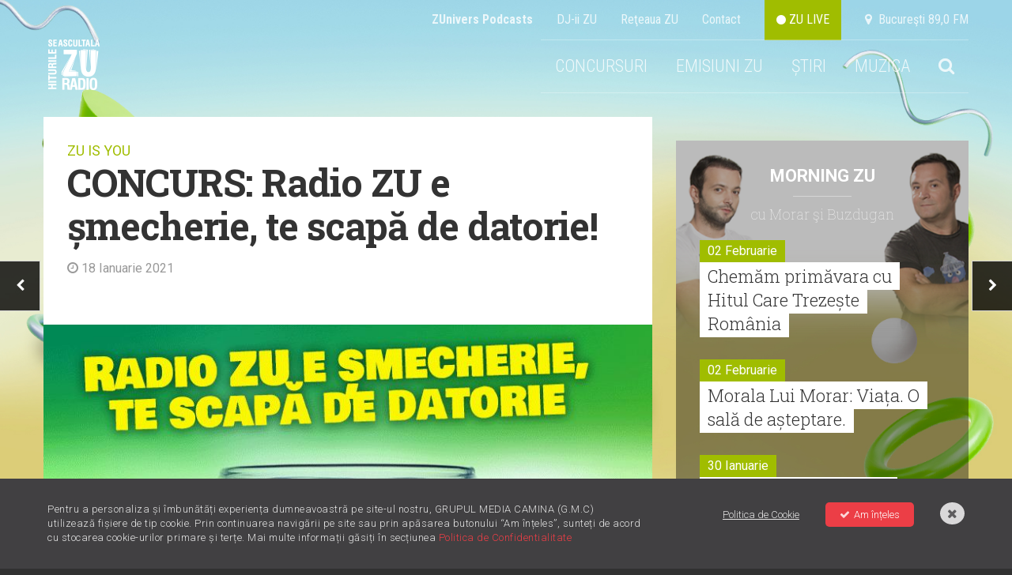

--- FILE ---
content_type: text/html; charset=UTF-8
request_url: https://radiozu.ro/stiri/zu-is-you/concurs-radio-zu-e-smecherie-te-scapa-de-datorie-4932
body_size: 13186
content:
<!doctype html>
<!--[if lt IE 7]>      <html class="no-js lt-ie9 lt-ie8 lt-ie7" lang=""> <![endif]-->
<!--[if IE 7]>         <html class="no-js lt-ie9 lt-ie8" lang=""> <![endif]-->
<!--[if IE 8]>         <html class="no-js lt-ie9" lang=""> <![endif]-->
<!--[if gt IE 8]><!--> <html class="no-js" lang=""> <!--<![endif]-->
<head>
    <meta charset="utf-8">
    <meta http-equiv="X-UA-Compatible" content="IE=edge,chrome=1">

    <title>CONCURS: Radio ZU e șmecherie, te scapă de datorie! | Radio ZU</title>
    <meta name="description" content="Concursul tău preferat s-a întors.">

    <meta name="viewport" content="width=device-width, initial-scale=1">

    <meta name="apple-itunes-app" content="app-id=1054312708">
    <meta name="google-play-app" content="app-id=com.radiozu.aacplay">
    
    <meta property="og:site_name" content="Radio ZU">
    <meta name="facebook-domain-verification" content="77d1i01hyv27w1orll9nonk63zgug3" />
    <meta property="fb:app_id" content="219167211544315" /> 
    <meta property="og:title" content="CONCURS: Radio ZU e șmecherie, te scapă de datorie! | Radio ZU" />
     <meta property="og:description" content="Concursul tău preferat s-a întors." />         <meta property="og:image" content="https://cms.digitalag.ro/cms_websites/cms_radiozu/library/img/2021/01/800x418-GF-ZU-articol.png" />

    <link href='https://fonts.googleapis.com/css?family=Roboto:400,300,500,300italic,400italic,500italic,700,700italic,900,900italic|Roboto+Condensed:400,700,300italic,400italic,700italic,300&subset=latin,latin-ext' rel='stylesheet' type='text/css'>
<link href='https://fonts.googleapis.com/css?family=Roboto+Slab:100,400,300,700&subset=latin,latin-ext' rel='stylesheet' type='text/css'>
<link rel="stylesheet" href="https://cdnjs.cloudflare.com/ajax/libs/font-awesome/6.0.0-beta2/css/all.min.css" integrity="sha512-YWzhKL2whUzgiheMoBFwW8CKV4qpHQAEuvilg9FAn5VJUDwKZZxkJNuGM4XkWuk94WCrrwslk8yWNGmY1EduTA==" crossorigin="anonymous" referrerpolicy="no-referrer" />
<link rel="stylesheet" href="https://maxcdn.bootstrapcdn.com/font-awesome/4.4.0/css/font-awesome.min.css">
<link rel="stylesheet" href="/css/normalize.min.css">
<link rel="stylesheet" href="/css/main-style.css?v=1770109825">
<link rel="stylesheet" href="/css/gdpr.css">
<link rel="stylesheet" href="/css/owl-carousel.css">
<link rel="stylesheet" href="/css/nprogress.css">
<link rel="stylesheet" href="/css/jquery-ui.min.css">
<link rel="stylesheet" media="all" href="/assets/jquery-jvectormap.css"/>
<link href="https://fonts.googleapis.com/css?family=Muli:400,700,800" rel="stylesheet">
<link rel="stylesheet" href="https://cdnjs.cloudflare.com/ajax/libs/videojs-contrib-ads/6.6.2/videojs-contrib-ads.css">
<link rel="stylesheet" href="https://cdnjs.cloudflare.com/ajax/libs/videojs-ima/1.5.2/videojs.ima.min.css">
<!-- smartbanner -->
<link rel="stylesheet" href="/smartbanner/jquery.smartbanner.css">

<style>
    body {
        background-image: url("https://radiozu.ro/img/backgrounds/1600x1066_fundal_20240905.jpg");
        background-position: center top;
        background-attachment: fixed;
        background-repeat: no-repeat;
    }
</style>
    <link rel="icon" type="image/png" sizes="32x32" href="/favicon-32x32.png">
    <link rel="icon" type="image/png" sizes="96x96" href="/favicon-96x96.png">
    <link rel="icon" type="image/png" sizes="16x16" href="/favicon-16x16.png">

        <script src="/js/vendor/modernizr-2.8.3-respond-1.4.2.min.js"></script>    
<script src="//ajax.googleapis.com/ajax/libs/jquery/1.12.1/jquery.min.js"></script>
<script>window.jQuery || document.write('<script src="/js/vendor/jquery-1.12.1.min.js"><\/script>')</script>

<script  type="text/javascript"  src="//thinkdigitalro.adocean.pl/files/js/ado.js"></script>
<script  type="text/javascript">
/* (c)AdOcean 2003-2014 */
    if(typeof ado!=="object"){ado={};ado.config=ado.preview=ado.placement=ado.master=ado.slave=function(){};} 
    ado.config({mode: "new", xml: false, characterEncoding: true});
    ado.preview({enabled: true, emiter: "thinkdigitalro.adocean.pl", id: "oXTn7j_ad6iUkvFGD4nXY6nZ8P9b3WcB2q20ggVKEw7.e7"});
</script> 
<!-- CPM TEST -->
<!-- Cxense SATI script begin --> 
<script  type="text/javascript" >
window.cX = window.cX || {}; cX.callQueue = cX.callQueue || [];
cX.callQueue.push(['setSiteId', '1137353861562327975']);
cX.callQueue.push(['sendPageViewEvent']);
</script>
<!-- CPM TEST -->
<script  type="text/javascript"  async src="//code3.adtlgc.com/js/sati_init.js"></script>
<script  type="text/javascript" >
(function(d,s,e,t){e=d.createElement(s);e.type='text/java'+s;e.async='async';
e.src='http'+('https:'===location.protocol?'s://s':'://')+'cdn.cxense.com/cx.js';
t=d.getElementsByTagName(s)[0];t.parentNode.insertBefore(e,t);})(document,'script');
</script>
<!-- CPM TEST -->
<!-- Cxense SATI script end -->
<script  type="text/javascript" >
function SATI_TrackView(locationURL, referrerURL) {
    if(locationURL === referrerURL) {return;} 
        window.cX = window.cX || {};
    cX.callQueue = cX.callQueue || [];
    cX.callQueue.push(['initializePage']);
    cX.callQueue.push(['setSiteId', '1137353861562327975']);
    cX.callQueue.push(['sendPageViewEvent', { 'location': locationURL, 'referrer':referrerURL}]);
    console.log('sati');
};
</script> 

<script  type="text/javascript"  async='async' src='https://www.googletagservices.com/tag/js/gpt.js'></script>
<script  type="text/javascript" >
var googletag = googletag || {};
googletag.cmd = googletag.cmd || [];
</script>   

<script  type="text/javascript" >   
googletag.cmd.push(function() {
    var mappingRectangle = googletag.sizeMapping().
        addSize([1024,0], ['fluid', [300, 600], [300, 250]]).
        addSize([0,0], ['fluid', [300, 250]]).
        build();        
    var mappingRectangle1 =  googletag.sizeMapping().
        addSize([1024, 0], [[580, 400], 'fluid', [300, 250], [640, 480]]).
        addSize([0,0], ['fluid', [300, 250]]).
        build();           
    googletag.defineSlot('/62727623/Radiozu.ro-Rectangle', ['fluid', [300, 600], [300, 250]], 'div-gpt-ad-1553174935371-0').defineSizeMapping(mappingRectangle).addService(googletag.pubads());
    googletag.defineSlot('/62727623/Radiozu.ro-Rectangle1', [[580, 400], 'fluid', [300, 250], [640, 480]], 'div-gpt-ad-1553175070041-0').defineSizeMapping(mappingRectangle1).addService(googletag.pubads());
    googletag.defineSlot('/62727623/Radiozu.ro-Rectangle2', [300, 250], 'div-gpt-ad-1553175171764-0').addService(googletag.pubads());
    googletag.pubads().enableSingleRequest();
    googletag.pubads().collapseEmptyDivs();
    googletag.enableServices();
});
</script>
<!-- CPM TEST -->
<!-- Global site tag (gtag.js) - Google Ads: 708152058 -->
<script  type="text/javascript"  async src="https://www.googletagmanager.com/gtag/js?id=AW-708152058"></script>
<script  type="text/javascript" >
window.dataLayer = window.dataLayer || [];
function gtag(){dataLayer.push(arguments);}
gtag('js', new Date());

gtag('config', 'AW-708152058');
</script>

<!-- Google tag (gtag.js) --> 
<script async src="https://www.googletagmanager.com/gtag/js?id=G-6L9RL7FQLC"></script> <script> window.dataLayer = window.dataLayer || []; function gtag(){dataLayer.push(arguments);} gtag('js', new Date()); gtag('config', 'G-6L9RL7FQLC'); </script>

<link rel="manifest" href="/manifest.json" />
<script  src="https://cdn.onesignal.com/sdks/OneSignalSDK.js" async='async'></script>
<script  src="/js/onesignal.js"></script>     
</head>
<body>
    <script>
    var ad = document.createElement('div');
        ad.id = 'AdSense';
        ad.className = 'AdSense';
        ad.style.display = 'block';
        ad.style.position = 'absolute';
        ad.style.top = '-1px';
        ad.style.height = '1px';
        document.body.appendChild(ad);
    </script>
    <div id="fb-root"></div>
    <!-- CPM TEST -->
    <script  type="text/javascript" >(function(d, s, id) {
      var js, fjs = d.getElementsByTagName(s)[0];
      if (d.getElementById(id)) return;
      js = d.createElement(s); js.id = id;
      js.src = "//connect.facebook.net/en_US/all.js#xfbml=1&appId=219167211544315";
      fjs.parentNode.insertBefore(js, fjs);
    }(document, 'script', 'facebook-jssdk'));</script>
    
    <div id="master"></div>    
    <div id="banner-top"></div>  

    <!--[if lt IE 8]>
        <p class="browserupgrade">You are using an <strong>outdated</strong> browser. Please <a href="http://browsehappy.com/">upgrade your browser</a> to improve your experience.</p>
    <![endif]-->
        <div class="site-container ">
        <!-- header -->
        <div class="header-container">                     
    <a href="" id="ecran1"></a>
    <div class="supra-head clearfix">
        <ul>
            <li><a href="https://zunivers.radiozu.ro" target="_blank"><b>ZUnivers Podcasts</b></a></li>
            <li><a href="/emisiuni">DJ-ii ZU </a></li>
            <li><a href="/reteauazu">Reţeaua ZU</a></li>
            <li><a href="/contact">Contact</a></li>                    
            <li><a class="live-icon" href="/live" id="live"> <i class="fa fa-circle"></i> ZU LIVE</a></li>  
            <li><a href="#"><i class="fa fa-map-marker"></i> &nbsp;Bucureşti 89,0 FM</a></li>
        </ul>
    </div>
    <header class="clearfix"> 
       
        <div class="logo">
            <a href="/"><img src="/img/logo-zu.png" alt=""></a>
        </div>
        
        <div class="main-menu">
            <ul class="clearfix" id="main-menu">
                <!-- <li><a href="/miscareazu"  style="background-color: #d7c219;"  class="">MIȘCAREA ZU</a></li> -->
               

                <!--<li><a href="/" id="home">HOME</a></li>-->
                                                <!--<li><a href="/forzazu" class=""><b>FORZAZU</b></a></li>-->
                <!--<li><a href="https://zunivers.radiozu.ro" target="_blank">ZUnivers Podcasts</a></li>-->
                <!-- <li><a href="https://bilete.radiozu.ro/" id="home">BILETE</a></li>  -->
                <!-- <li><a href="/orasulfaptelorbune" class="ofb-menu ">ORAȘUL FAPTELOR BUNE</a></li> -->
                <!--<li><b><a href="/radioaventura" class="">RADIOAVENTURA</a></b></li>-->
                <!--<li><a href="/forzazu" style="text-transform: math-auto;color: #ffffff;background-color: #a0bd00;"><b>FORZA ZU</b></a></li>-->
                <li><a href="/concursuri" class="">CONCURSURI</a></li>
                <!-- <li><a href="/morningzu" class="">MORNING ZU</a></li> -->
                
                <li class="menu-muzica" style="position:relative; z-index:999">
                    <a href="javascript:;">EMISIUNI ZU</a>
                    <div class="submenu">
                        <a href="/morningzu">MORNING ZU</a>
                        <a href="/popescu-si-cuza">POPESCU ȘI CUZA</a>
                    </div>
                </li>
                <li class="menu-muzica">
                    <a href="javascript:;">ȘTIRI</a>
                    <div class="submenu">
                        <a href="/stiri/zu-is-you">ZU IS YOU</a>
                        <a href="/stiri/noutati">NOUTĂȚI</a>                        
                        <a href="/stiri/stirile-zu">ȘTIRILE ZU</a>
                    </div>
                </li>
                <li class="menu-muzica">
                    <a href="javascript:;">MUZICA</a>
                    <div class="submenu">
                        <a href="/piesenoi">PIESE NOI</a>
                        <a href="/mostwanted">MOST WANTED</a>
                        <a href="/stiri/livelazu">LIVE LA ZU</a>
                        <a href="/muzicaaia">#MUZICAAIA</a>
                        <a href="/torpedoul-lui-morar">TORPEDOUL LUI MORAR</a>
                        <a href="/linkool-lui-cuza">LINKOOL LUI CUZA</a>
                        <a href="/hitul-care-trezeste-romania">HITUL CARE TREZEȘTE ROMÂNIA</a>
                    </div>
                </li> 
                
                                <li class="menu-search">
                    <a href="#"><i class="fa fa-search"></i></a>
                    <div style="display:none" class="search-form">
                        <form action="/cautare" method="GET" id="search_filter">                                
                            <input class="menu-sinput" type="search" name="q">
                            <input class="menu-sbutton" type="submit" value="Cauta">
                            <i class="fa fa-close"></i>
                        </form>
                    </div>
                </li>   
                                    
            </ul>
        </div>
        
        <div class="main-menu mobileonly">
            <ul class="clearfix" id="main-menu">
                <!-- <li><a href="/miscareazu"  style="background-color: #d7c219;"  class="">MIȘCAREA ZU</a></li> -->
                                <li class="menu-search">
                    <a href="#"><i class="fa fa-search"></i></a>
                    <div style="display:none" class="search-form">
                        <form action="/cautare" method="GET" id="search_filter">                                
                            <input class="menu-sinput" type="search" name="q">
                            <input class="menu-sbutton" type="submit" value="Cauta">
                            <i class="fa fa-close"></i>
                        </form>
                    </div>
                </li>   
                   

            
               
                <!-- <li><a href="/" class="" id="home">HOME</a></li> -->
                <!--<li><a href="/" id="home">HOME</a></li>-->
                                <!-- <li><b><a href="/radioaventura" class="">RADIOAVENTURA</a></b></li>-->
                <!--<li><a href="/forzazu" class=""><b>FORZAZU</b></a></li>-->
                                <li><a href="https://zunivers.radiozu.ro" target="_blank">ZUnivers Podcasts</a></li>
            
                <!-- <li><a href="https://bilete.radiozu.ro/" id="home">BILETE</a></li> -->

                <!-- <li><a href="/orasulfaptelorbune" class="ofb-menu ">ORAȘUL FAPTELOR BUNE</a></li> -->
                <!--<li><a href="/forzazu" style="text-transform: math-auto;color: #ffffff;background-color: #a0bd00;"><b>FORZA ZU</b></a></li>-->
                <li><a href="/concursuri" class="">CONCURSURI</a></li>
                <!-- <li><a href="/morningzu" class="">MORNING ZU</a></li> -->
                <li><a href="/morningzu" class="">MORNING ZU</a></li>
                <li><a href="/popescu-si-cuza" class="">POPESCU ȘI CUZA</a></li>

                <li><a href="/stiri/zu-is-you" class="">ZU IS YOU</a></li>
                <li><a href="/stiri/noutati" class="">NOUTĂȚI</a></li>
                <li><a href="/stiri/stirile-zu" class="">ȘTIRILE ZU</a></li>
                <li><a href="/piesenoi" class="">PIESE NOI</a></li>
                <li><a href="/mostwanted" class="">MOST WANTED</a></li>
                <li><a href="/stiri/livelazu">LIVE LA ZU</a></li>
                <li><a href="/muzicaaia">#MUZICAAIA</a></li>
                <li><a href="/torpedoul-lui-morar">TORPEDOUL LUI MORAR</a></li>
                <li><a href="/linkool-lui-cuza">LINKOOL LUI CUZA</a></li>
                <li><a href="/hitul-care-trezeste-romania">HITUL CARE TREZEȘTE ROMĂNIA</a></li>

                
				<!--<li style="display:contents;" ><a href="https://zunivers.radiozu.ro" target="_blank" class="shop-link-mobile">ZUnivers Podcasts</a></li>-->
                <!-- <li><a href="#"><i class="fa fa-search"></i></a></li>                           -->     
            </ul>
        </div>
        <a class="live-icon mobileonly" href="/live" id="live"> <i class="fa fa-circle"></i> Live</a>
        <a href="javascript:;" id="mobile-menu"><i class="fa fa-bars"></i></a>
    </header>
     <div class="banner728"></div>                         
</div>
        <div class="main-container">
            <div class="main wrapper clearfix" id="main">
                <div id="pjax-container">
                    <div class="article-section mt-high clearfix">
    <div class="col-article">
        <div class="article-head">
            <p class="zu-category"><a href="/stiri/zu-is-you">
                ZU IS YOU                </a>
            </p>
            <h1>CONCURS: Radio ZU e șmecherie, te scapă de datorie!</h1>
            <p class="article-date"><i class="fa fa-clock-o"></i> 18 Ianuarie 2021</p>
            <div class="mt-high" id="div-gpt-ad-rectangle-m"></div>
        </div>        
                    <div class="article-photo">                
                                <img src="https://img.digitalag.ro?u=https%3A%2F%2Fcms.digitalag.ro%2Fcms_websites%2Fcms_radiozu%2Flibrary%2Fimg%2F2021%2F01%2F800x600-GF-ZU.gif&w=786&h=600&c=1" alt="CONCURS: Radio ZU e șmecherie, te scapă de datorie!">
            </div>
             


        <div class="share_btns">
            <a href="https://www.facebook.com/sharer/sharer.php?u=https%3A%2F%2Fradiozu.ro%2Fstiri%2Fzu-is-you%2Fconcurs-radio-zu-e-smecherie-te-scapa-de-datorie-4932" id="fb-share" onclick="javascript:window.open(this.href, '', 'menubar=no,toolbar=no,resizable=yes,scrollbars=yes,height=300,width=600');return false;">
                <div class="social"><i class="fa fa-facebook"></i>
                </div>
            </a>
            <a href="javascript;" id="tw-share" onclick="javascript:window.open('https://twitter.com/share?text=Concursul+t%C4%83u+preferat+s-a+%C3%AEntors.&url=https://radiozu.ro/stiri/zu-is-you/concurs-radio-zu-e-smecherie-te-scapa-de-datorie-4932', 'menubar=no,toolbar=no,resizable=yes,scrollbars=yes,height=438,width=600');return false;">
                <div class="social"><i class="fab fa-twitter"></i></div>
            </a>
            <a href="whatsapp://send?text=https%3A%2F%2Fradiozu.ro%2Fstiri%2Fzu-is-you%2Fconcurs-radio-zu-e-smecherie-te-scapa-de-datorie-4932" data-action="share/whatsapp/share" >
                <div class="social"><i class="fab fa-whatsapp"></i></div>
            </a>
            
        </div>
        <div class="in-article">
            Concursul t&#259;u preferat s-a &icirc;ntors. Radio ZU e &#537;mecherie, te scap&#259; de datorie. Ai intrat &icirc;n anul nou cu datorii? Noi te putem ajuta s&#259; scapi de ele.<br /><br />Ascult&#259; radioul toat&#259; ziua &#537;i c&acirc;nd auzi &bdquo;soneria cu datoria&rdquo; s&#259; &#537;tii c&#259; asta este &#537;ansa ta s&#259; c&acirc;&#537;tigi 500 de lei, pe care po&#539;i s&#259; &icirc;i folose&#537;ti ca s&#259; &icirc;&#539;i pl&#259;te&#537;ti datoriile acumulate &icirc;n 2020. Dup&#259; semnalul de concurs, DJ-ii Radio ZU a&#537;teapt&#259; de la tine un SMS la 1815 (num&#259;r cu tarif normal, disponibil &icirc;n re&#539;elele Orange, Vodafone &#537;i Telekom) cu textul DATORIE &#537;i valoarea &icirc;n lei a datoriei tale.<br /><br />Trebuie s&#259; mai &#537;tii c&#259; anul acesta avem un coleg nou &icirc;n echip&#259;. Pe&#537;ti&#537;orul de Aur s-a mutat &icirc;n studioul Radio ZU &#537;i a&#537;teapt&#259; s&#259; intri &icirc;n direct ca s&#259; &icirc;i spui dorin&#539;a ta pentru 2021.<br /><br /><img alt="" src="https://cms.digitalag.ro/cms_websites/cms_radiozu/library/img/2021/01/image0_-_mic_1.jpg" style="width: 800px; height: 804px;" /><br />ZUcces la concurs!<br /><br />Regulamentul concursului este disponibil <a href="https://radiozu.ro/concursuri/radio-zu-e-smecherie-te-scapa-de-datorie-367"><u><b>aici</b></u></a>.   
            <!-- start artgal thumbs  -->
             <!-- ergerge -->
              
            <div class="mt-high" id="div-gpt-ad-rectangle-1"></div>  
            <!-- Taguri -->
            <div class="tags">
              
                <div class="titlu">Etichete:</div>
                <div class="inner">
                                        <a href="/etichete/concurs" class="tag">concurs</a>
                                        <a href="/etichete/datorie" class="tag">datorie</a>
                                        <a href="/etichete/datorii" class="tag">datorii</a>
                                        <a href="/etichete/pestisorul-de-aur" class="tag">pestisorul de aur</a>
                                        <a href="/etichete/pestisorul-zu" class="tag">pestisorul zu</a>
                                        <a href="/etichete/radio-zu-e-smecherie" class="tag">radio zu e smecherie</a>
                                        <a href="/etichete/te-scapa-de-datorie" class="tag">te scapa de datorie</a>
                                        
                </div>
                  
            </div>
             
            <!-- end artgal thumbs  -->       
            <div class="hn-question">Pe bune, ţi-a plăcut sau nu?</div>
            <div class="hotornot clearfix" data-id="4932" data-token="1l7WMAk2bw8CwYMmj9V2PdcHNTq77KdGeIziv3ow" data-url=" https://radiozu.ro/stiri/vote ">
                <a href="#" class="hot" data-vote="hot"><i class="fa fa-check"></i> HOT <span id="hot"></span></a>
                <p class="or">OR</p>
                <a href="#" class="not" data-vote="not"><i class="fa fa-times"></i> NOT <span id="not"></span></a>
            </div>
        </div>
        <div class="mt-high banner-300-mobile"></div>
        <div class="related">
            <p class="wide-title">Citeşte şi</p>
            <div class="related-items clearfix">
                    
                    <div class="item">
                                                    <div class="thumb"><a href='cristian-paun-a-dat-500-de-euro-unui-ascultator-la-concursul-ascult-radio-zu-7047'><img src="https://img.digitalag.ro?u=https%3A%2F%2Fcms.digitalag.ro%2Fcms_websites%2Fcms_radiozu%2Flibrary%2Fimg%2F2026%2F02%2F500_de_euro_paun_800X600_1.png&w=373&h=257&c=1" alt="Cristian Păun a dat 500 de euro unui ascultător la concursul „Ascult Radio ZU”"></a></div>
                                                <h4 class="title"><a href='cristian-paun-a-dat-500-de-euro-unui-ascultator-la-concursul-ascult-radio-zu-7047'>Cristian Păun a dat 500 de euro unui ascultător la concursul „Ascult Radio ZU”</a></h4>
                    </div>
                    
                    <div class="item">
                                                    <div class="thumb"><a href='avanpremiera-la-zu-mario-si-theo-rose-au-cantat-live-piesa-cat-10-un-imn-al-indragostitilor-7044'><img src="https://img.digitalag.ro?u=https%3A%2F%2Fcms.digitalag.ro%2Fcms_websites%2Fcms_radiozu%2Flibrary%2Fimg%2F2026%2F01%2Ftheo_mario_800x600.png&w=373&h=257&c=1" alt=" Avanpremieră la ZU: Mario și Theo Rose au cântat  live piesa „Cât 10”, un imn al îndrăgostiților "></a></div>
                                                <h4 class="title"><a href='avanpremiera-la-zu-mario-si-theo-rose-au-cantat-live-piesa-cat-10-un-imn-al-indragostitilor-7044'> Avanpremieră la ZU: Mario și Theo Rose au cântat  live piesa „Cât 10”, un imn al îndrăgostiților </a></h4>
                    </div>
                    
                    <div class="item">
                                                    <div class="thumb"><a href='emaa-a-cantat-in-avanpremiera-la-zu-noua-ei-piesa-noaptea-7042'><img src="https://img.digitalag.ro?u=https%3A%2F%2Fcms.digitalag.ro%2Fcms_websites%2Fcms_radiozu%2Flibrary%2Fimg%2F2026%2F01%2FEMAA_-_Principala.jpg.jpeg&w=373&h=257&c=1" alt="EMAA a cântat în avanpremieră la ZU noua ei piesă – „Noaptea” "></a></div>
                                                <h4 class="title"><a href='emaa-a-cantat-in-avanpremiera-la-zu-noua-ei-piesa-noaptea-7042'>EMAA a cântat în avanpremieră la ZU noua ei piesă – „Noaptea” </a></h4>
                    </div>
                        </div>
        </div>
        
       
    </div>
    <div class="col-side">  
    <div class="banner-300" id="banner-1"></div>
    <div class="side-feat mt-high">
        <div class="cas-morningzu">
  <h4><a href="/morningzu">Morning ZU</a></h4>
  <p class="with slab">cu Morar şi Buzdugan</p>
  <div class="items-side mt-med">
   
            <div class="item-side">
            <div class="clearfix">
            <p class="date fll">02 Februarie</p>
            </div>
            <h3 class="slab"><a href='/morningzu/chemam-primavara-cu-hitul-care-trezeste-romania-3083'>Chemăm primăvara cu Hitul Care Trezește România</a></h3>
          </div>
              <div class="item-side">
            <div class="clearfix">
            <p class="date fll">02 Februarie</p>
            </div>
            <h3 class="slab"><a href='/morningzu/morala-lui-morar-viata-o-sala-de-asteptare-3082'>Morala Lui Morar: Viața. O sală de așteptare.</a></h3>
          </div>
              <div class="item-side">
            <div class="clearfix">
            <p class="date fll">30 Ianuarie</p>
            </div>
            <h3 class="slab"><a href='/morningzu/muzica-aia-x-dj-razz-ultimul-episod-din-ianuarie-2026-3081'>Muzica Aia x DJ Razz | Ultimul episod din ianuarie 2026</a></h3>
          </div>
              <div class="item-side">
            <div class="clearfix">
            <p class="date fll">28 Ianuarie</p>
            </div>
            <h3 class="slab"><a href='/morningzu/chiar-de-ziua-ei-o-ascultatoare-a-castigat-800-de-euro-la-concursul-ascult-radio-zu-3080'>Chiar de ziua ei, o ascultătoare a câștigat 800 de euro la concursul Ascult Radio ZU</a></h3>
          </div>
              <div class="item-side">
            <div class="clearfix">
            <p class="date fll">27 Ianuarie</p>
            </div>
            <h3 class="slab"><a href='/morningzu/radioul-copiilor-ce-prostii-faceau-parintii-vostri-in-copilarie-3079'>Radioul Copiilor: Ce prostii făceau părinții voștri în copilărie? </a></h3>
          </div>
              <div class="item-side">
            <div class="clearfix">
            <p class="date fll">22 Ianuarie</p>
            </div>
            <h3 class="slab"><a href='/morningzu/torpedoul-lui-morar-sienna-spiro-die-on-this-hill-3078'>Torpedoul lui Morar: Sienna Spiro - Die On This Hill </a></h3>
          </div>
        </div>
</div>
        <div class="banner-300 mt-high" id="banner-2"></div>
        <div class="news-item mt-high">
            <div class="item mt-high">
                <a class="item-link" href="https://radiozu.ro/stiri/zu-is-you/emaa-a-cantat-in-avanpremiera-la-zu-noua-ei-piesa-noaptea-7042"></a>
                <div class="thumb">
                                                                   <img class="article-pic" src="https://img.digitalag.ro?u=https%3A%2F%2Fcms.digitalag.ro%2Fcms_websites%2Fcms_radiozu%2Flibrary%2Fimg%2F2026%2F01%2FEMAA_-_Principala.jpg.jpeg&w=373&h=257&c=1" alt="EMAA a cântat în avanpremieră la ZU noua ei piesă – „Noaptea” ">
                                        <div class="feat-details clearfix">
                        <span class="category fll">ZU IS YOU</span>
                                                        <span class="shares fll">&nbsp;</span>
                        
                    </div>
                </div>
                <h3><a href="https://radiozu.ro/stiri/zu-is-you/emaa-a-cantat-in-avanpremiera-la-zu-noua-ei-piesa-noaptea-7042">EMAA a cântat în avanpremieră la ZU noua ei piesă – „Noaptea” </a></h3>
            </div>
        </div>
        <div class="banner-300 mt-high" id="div-gpt-ad-rectangle"></div>
          
    </div>
</div></div>
<div class="nav-arrows">
            <a href="zu-este-radioul-numarul-1-in-bucuresti-va-multumim-4919" id="next-article"><i class="fa fa-chevron-right"></i></a>
                <a href="carlas-dreams-live-la-zu-cu-simplu-si-usor-4933" id="prev-article"><i class="fa fa-chevron-left"></i></a>
    </div>
                </div>
                <!-- billboard 1000x250 -->
                <div class="ad-1000x250 mt-high banner980"></div>
                                <!-- articles -->
                <!-- ZU IS YOU -->
    <div class="box-tri mt-high">
        <p class="wide-title"><a href="/stiri/zu-is-you">ZU IS YOU</a></p>
        <div class="items clearfix">
                            
                <div class="item clearfix" >
                    <a class="item-link" href="/stiri/zu-is-you/cristian-paun-a-dat-500-de-euro-unui-ascultator-la-concursul-ascult-radio-zu-7047"></a>
                    <div class="thumb">
                                                                                <img src="https://img.digitalag.ro?u=https%3A%2F%2Fcms.digitalag.ro%2Fcms_websites%2Fcms_radiozu%2Flibrary%2Fimg%2F2026%2F02%2F500_de_euro_paun_800X600_1.png&w=373&h=257&c=1" alt="Cristian Păun a dat 500 de euro unui ascultător la concursul „Ascult Radio ZU”">
                                                <div class="feat-details clearfix">
                            <a href="/stiri/"><span class="category fll">ZU IS YOU</span></a>
                                                                <span class="shares fll">&nbsp;</span>
                                                    </div>
                    </div>
                    <h3><a href="/stiri/zu-is-you/cristian-paun-a-dat-500-de-euro-unui-ascultator-la-concursul-ascult-radio-zu-7047">Cristian Păun a dat 500 de euro unui ascultător la concursul „Ascult Radio ZU”</a></h3>
                </div>                              
                                            
                <div class="item clearfix" >
                    <a class="item-link" href="/stiri/zu-is-you/avanpremiera-live-fly-project-lonely-7040"></a>
                    <div class="thumb">
                                                                                <img src="https://img.digitalag.ro?u=https%3A%2F%2Fcms.digitalag.ro%2Fcms_websites%2Fcms_radiozu%2Flibrary%2Fimg%2F2026%2F01%2Fprincipala_1.jpg&w=373&h=257&c=1" alt="Avanpremieră live | Fly Project – „Lonely”">
                                                <div class="feat-details clearfix">
                            <a href="/stiri/"><span class="category fll">ZU IS YOU</span></a>
                                                                <span class="shares fll">&nbsp;</span>
                                                    </div>
                    </div>
                    <h3><a href="/stiri/zu-is-you/avanpremiera-live-fly-project-lonely-7040">Avanpremieră live | Fly Project – „Lonely”</a></h3>
                </div>                              
                                    <div class="item banner">
                        <div class="box-banner">
                            <div class="banner-300x600" id="div-gpt-ad-rectangle-2"></div>
                        </div>
                        <div class="banner300-new" style="position: relative;left: 50%;transform: translateX(-50%);margin-top: 30px;display: inline-block;">
                            <img src="/img/banner-outstand.jpg" alt="Promo Radio ZU">
                        </div>
                    </div>
                                            
                <div class="item clearfix" style="margin-left:0;">
                    <a class="item-link" href="/stiri/zu-is-you/morning-zu-este-cel-mai-ascultat-matinal-de-radio-din-romania-7039"></a>
                    <div class="thumb">
                                                                                <img src="https://img.digitalag.ro?u=https%3A%2F%2Fcms.digitalag.ro%2Fcms_websites%2Fcms_radiozu%2Flibrary%2Fimg%2F2026%2F01%2Fprincipala.jpg&w=373&h=257&c=1" alt="Morning ZU este cel mai ascultat matinal de radio din România">
                                                <div class="feat-details clearfix">
                            <a href="/stiri/"><span class="category fll">ZU IS YOU</span></a>
                                                                <span class="shares fll">&nbsp;</span>
                                                    </div>
                    </div>
                    <h3><a href="/stiri/zu-is-you/morning-zu-este-cel-mai-ascultat-matinal-de-radio-din-romania-7039">Morning ZU este cel mai ascultat matinal de radio din România</a></h3>
                </div>                              
                                            
                <div class="item clearfix" >
                    <a class="item-link" href="/stiri/zu-is-you/radio-zu-este-cel-mai-ascultat-post-de-radio-din-romania-morning-zu-cel-mai-ascultat-matinal-de-radio-din-tara-7038"></a>
                    <div class="thumb">
                                                                                <img src="https://img.digitalag.ro?u=https%3A%2F%2Fcms.digitalag.ro%2Fcms_websites%2Fcms_radiozu%2Flibrary%2Fimg%2F2026%2F01%2Faudiente_800x600_1.png&w=373&h=257&c=1" alt="Radio ZU este cel mai ascultat post de radio din România. Morning ZU, cel mai ascultat matinal de radio din țară ">
                                                <div class="feat-details clearfix">
                            <a href="/stiri/"><span class="category fll">ZU IS YOU</span></a>
                                                                <span class="shares fll">&nbsp;</span>
                                                    </div>
                    </div>
                    <h3><a href="/stiri/zu-is-you/radio-zu-este-cel-mai-ascultat-post-de-radio-din-romania-morning-zu-cel-mai-ascultat-matinal-de-radio-din-tara-7038">Radio ZU este cel mai ascultat post de radio din România. Morning ZU, cel mai ascultat matinal de radio din țară </a></h3>
                </div>                              
                                            
                <div class="item clearfix" >
                    <a class="item-link" href="/stiri/zu-is-you/radio-zu-este-cel-mai-ascultat-post-de-radio-din-romania-7037"></a>
                    <div class="thumb">
                                                                                <img src="https://img.digitalag.ro?u=https%3A%2F%2Fcms.digitalag.ro%2Fcms_websites%2Fcms_radiozu%2Flibrary%2Fimg%2F2026%2F01%2FRADIOZU_audiente_ianuarie_2026_800x600_notext.png&w=373&h=257&c=1" alt="Radio ZU este cel mai ascultat post de radio din România">
                                                <div class="feat-details clearfix">
                            <a href="/stiri/"><span class="category fll">ZU IS YOU</span></a>
                                                                <span class="shares fll">&nbsp;</span>
                                                    </div>
                    </div>
                    <h3><a href="/stiri/zu-is-you/radio-zu-este-cel-mai-ascultat-post-de-radio-din-romania-7037">Radio ZU este cel mai ascultat post de radio din România</a></h3>
                </div>                              
                                    </div>
    </div>
<!-- NOUTĂȚI -->
    <div class="box-tri mt-high">
        <p class="wide-title"><a href="/stiri/noutati">NOUTĂȚI</a></p>
        <div class="items clearfix">
                            <div class="item clearfix" style="margin-left:0;">
                    <a class="item-link" href="/stiri/noutati/premiile-grammy-2026-billie-eilish-bad-bunny-si-kendrick-lamar-marii-castigatori-ai-galei-7046"></a>
                    <div class="thumb">
                                                                                <img src="https://img.digitalag.ro?u=https%3A%2F%2Fcms.digitalag.ro%2Fcms_websites%2Fcms_radiozu%2Flibrary%2Fimg%2F2026%2F02%2Fpremii_800x418.png&w=373&h=257&c=1" alt="Premiile Grammy 2026. Billie Eilish, Bad Bunny și Kendrick Lamar, marii câștigători ai galei">
                                                <div class="feat-details clearfix">
                            <a href="/stiri/"><span class="category fll">NOUTĂȚI</span></a>
                                                                <span class="shares fll">&nbsp;</span>
                                                    </div>
                    </div>
                    <h3><a href="/stiri/noutati/premiile-grammy-2026-billie-eilish-bad-bunny-si-kendrick-lamar-marii-castigatori-ai-galei-7046">Premiile Grammy 2026. Billie Eilish, Bad Bunny și Kendrick Lamar, marii câștigători ai galei</a></h3>
                </div>
                            <div class="item clearfix" >
                    <a class="item-link" href="/stiri/noutati/minelli-lanseaza-mixed-feelings-bonus-track-edition-o-editie-speciala-a-noului-sau-album-cu-remixuri-si-colaborari-internationale-7045"></a>
                    <div class="thumb">
                                                                                <img src="https://img.digitalag.ro?u=https%3A%2F%2Fcms.digitalag.ro%2Fcms_websites%2Fcms_radiozu%2Flibrary%2Fimg%2F2026%2F02%2Fminelli_busta_rhymes_princ.jpg&w=373&h=257&c=1" alt="Minelli lansează “Mixed Feelings (Bonus Track Edition)”, o ediție specială a noului său album, cu remixuri și colaborări internaționale">
                                                <div class="feat-details clearfix">
                            <a href="/stiri/"><span class="category fll">NOUTĂȚI</span></a>
                                                                <span class="shares fll">&nbsp;</span>
                                                    </div>
                    </div>
                    <h3><a href="/stiri/noutati/minelli-lanseaza-mixed-feelings-bonus-track-edition-o-editie-speciala-a-noului-sau-album-cu-remixuri-si-colaborari-internationale-7045">Minelli lansează “Mixed Feelings (Bonus Track Edition)”, o ediție specială a noului său album, cu remixuri și colaborări internaționale</a></h3>
                </div>
                            <div class="item clearfix" >
                    <a class="item-link" href="/stiri/noutati/new-music-6-piese-noi-in-playlistul-radio-zu-7043"></a>
                    <div class="thumb">
                                                                                <img src="https://img.digitalag.ro?u=https%3A%2F%2Fcms.digitalag.ro%2Fcms_websites%2Fcms_radiozu%2Flibrary%2Fimg%2F2026%2F01%2Fpiese_noi_principala.jpg&w=373&h=257&c=1" alt="NEW MUSIC | 6 piese noi în playlistul Radio ZU">
                                                <div class="feat-details clearfix">
                            <a href="/stiri/"><span class="category fll">NOUTĂȚI</span></a>
                                                                <span class="shares fll">&nbsp;</span>
                                                    </div>
                    </div>
                    <h3><a href="/stiri/noutati/new-music-6-piese-noi-in-playlistul-radio-zu-7043">NEW MUSIC | 6 piese noi în playlistul Radio ZU</a></h3>
                </div>
                    </div>
    </div>
<!-- BĂEȘTINEBUN -->                              
    
<!-- ȘTIRILE ZU -->
    <div class="box-tri mt-high">
        <p class="wide-title"><a href="/stiri/stirile-zu">ȘTIRILE ZU</a></p>
        <div class="items clearfix">
                            <div class="item clearfix" style="margin-left:0;">
                    <a class="item-link" href="/stiri/stirile-zu/facturile-la-gaze-explodeaza-din-cauza-gerului-7396"></a>
                    <div class="thumb">
                                                                                <img src="https://img.digitalag.ro?u=https%3A%2F%2Fcms.digitalag.ro%2Fcms_websites%2Fcms_radiozu%2Flibrary%2Fimg%2F2026%2F02%2FFacturi_gaze.jpg&w=373&h=257&c=1" alt="Facturile la gaze explodează din cauza gerului">
                                                <div class="feat-details clearfix">
                            <a href="/stiri/"><span class="category fll">ȘTIRILE ZU</span></a>
                                                                <span class="shares fll">&nbsp;</span>
                                                    </div>
                    </div>
                    <h3><a href="/stiri/stirile-zu/facturile-la-gaze-explodeaza-din-cauza-gerului-7396">Facturile la gaze explodează din cauza gerului</a></h3>
                </div>
                            <div class="item clearfix" >
                    <a class="item-link" href="/stiri/stirile-zu/restrictii-de-viteza-pe-podul-peste-dunare-de-la-braila-7395"></a>
                    <div class="thumb">
                                                                                <img src="https://img.digitalag.ro?u=https%3A%2F%2Fcms.digitalag.ro%2Fcms_websites%2Fcms_radiozu%2Flibrary%2Fimg%2F2026%2F02%2Fpodul_braila.jpg&w=373&h=257&c=1" alt="Restricții de viteză pe podul peste Dunăre de la Brăila">
                                                <div class="feat-details clearfix">
                            <a href="/stiri/"><span class="category fll">ȘTIRILE ZU</span></a>
                                                                <span class="shares fll">&nbsp;</span>
                                                    </div>
                    </div>
                    <h3><a href="/stiri/stirile-zu/restrictii-de-viteza-pe-podul-peste-dunare-de-la-braila-7395">Restricții de viteză pe podul peste Dunăre de la Brăila</a></h3>
                </div>
                            <div class="item clearfix" >
                    <a class="item-link" href="/stiri/stirile-zu/gerul-si-ninsorile-au-suspendat-cursurile-in-scoli-din-patru-judete-7394"></a>
                    <div class="thumb">
                                                                                <img src="https://img.digitalag.ro?u=https%3A%2F%2Fcms.digitalag.ro%2Fcms_websites%2Fcms_radiozu%2Flibrary%2Fimg%2F2026%2F02%2Fger_ninsoare.jpg&w=373&h=257&c=1" alt="Gerul și ninsorile au suspendat cursurile în școli din patru județe">
                                                <div class="feat-details clearfix">
                            <a href="/stiri/"><span class="category fll">ȘTIRILE ZU</span></a>
                                                                <span class="shares fll">&nbsp;</span>
                                                    </div>
                    </div>
                    <h3><a href="/stiri/stirile-zu/gerul-si-ninsorile-au-suspendat-cursurile-in-scoli-din-patru-judete-7394">Gerul și ninsorile au suspendat cursurile în școli din patru județe</a></h3>
                </div>
                    </div>
    </div>
<!-- MostWanted -->
        <!-- section: MostWanted -->
        <div class="box-popflick box-mw mt-high">
            <div class="box-inner clearfix">
                <div class="col-news">
                    <h4><a href="/mostwanted">MOST WANTED</a></h4>
                    <div class="news-items clearfix">
                                                    <div class="sub-col">
                                <div class="item-side">
                                   <h3 class="slab"><a href="/mostwanted" title="7 Zile">1. 7 Zile</a></h3>
                                </div>
                            </div>
                                                    <div class="sub-col">
                                <div class="item-side">
                                   <h3 class="slab"><a href="/mostwanted" title="Yamore">2. Yamore</a></h3>
                                </div>
                            </div>
                                                    <div class="sub-col">
                                <div class="item-side">
                                   <h3 class="slab"><a href="/mostwanted" title="Old Friend">3. Old Friend</a></h3>
                                </div>
                            </div>
                                                    <div class="sub-col">
                                <div class="item-side">
                                   <h3 class="slab"><a href="/mostwanted" title="Ordinary">4. Ordinary</a></h3>
                                </div>
                            </div>
                                                    <div class="sub-col">
                                <div class="item-side">
                                   <h3 class="slab"><a href="/mostwanted" title="I Adore You">5. I Adore You</a></h3>
                                </div>
                            </div>
                                                    <div class="sub-col">
                                <div class="item-side">
                                   <h3 class="slab"><a href="/mostwanted" title="Shake It To The Max (Fly) RMX">6. Shake It To The Max (Fly) RMX</a></h3>
                                </div>
                            </div>
                                                    <div class="sub-col">
                                <div class="item-side">
                                   <h3 class="slab"><a href="/mostwanted" title="Să nu uiți cât te-am iubit">7. Să nu uiți cât te-am iubit</a></h3>
                                </div>
                            </div>
                                                    <div class="sub-col">
                                <div class="item-side">
                                   <h3 class="slab"><a href="/mostwanted" title="Îmi place când">8. Îmi place când</a></h3>
                                </div>
                            </div>
                                                    <div class="sub-col">
                                <div class="item-side">
                                   <h3 class="slab"><a href="/mostwanted" title="Sapphire">9. Sapphire</a></h3>
                                </div>
                            </div>
                                                    <div class="sub-col">
                                <div class="item-side">
                                   <h3 class="slab"><a href="/mostwanted" title="Cum te-a făcut mama ta">10. Cum te-a făcut mama ta</a></h3>
                                </div>
                            </div>
                        
                    </div>
                </div>
            </div>
        </div>
        <div class="box-tri mt-high">
            <p class="wide-title"><a href="/piesenoi">PIESE NOI</a></p>
            <div class="items clearfix">
                                        <div class="item">
                            <a class="item-link" href='/piesenoi/minelli-x-summer-cem-x-busta-rhymes-azucar-videoclip-7284'></a>
                                                                <div class="thumb">
                                                                                <img src="https://img.digitalag.ro?u=https%3A%2F%2Fcms.digitalag.ro%2Fcms_websites%2Fcms_radiozu%2Flibrary%2Fshot%2F2026%2F01%2FAzucar.jpg&w=373&h=257&c=1" alt="Minelli x Summer Cem x Busta Rhymes - Azucar | videoclip">                      
                                    </div>
                                                        <h3><a href='/piesenoi/minelli-x-summer-cem-x-busta-rhymes-azucar-videoclip-7284'>Minelli x Summer Cem x Busta Rhymes - Azucar | videoclip</a></h3>
                        </div>
                                        <div class="item">
                            <a class="item-link" href='/piesenoi/juno-x-yuka-hotel-videoclip-7283'></a>
                                                                <div class="thumb">
                                                                                <img src="https://img.digitalag.ro?u=https%3A%2F%2Fcms.digitalag.ro%2Fcms_websites%2Fcms_radiozu%2Flibrary%2Fshot%2F2026%2F01%2FHotel.jpg&w=373&h=257&c=1" alt="JUNO x YUKA - Hotel | videoclip">                      
                                    </div>
                                                        <h3><a href='/piesenoi/juno-x-yuka-hotel-videoclip-7283'>JUNO x YUKA - Hotel | videoclip</a></h3>
                        </div>
                                        <div class="item">
                            <a class="item-link" href='/piesenoi/mira-dorul-tau-videoclip-7282'></a>
                                                                <div class="thumb">
                                                                                <img src="https://img.digitalag.ro?u=https%3A%2F%2Fcms.digitalag.ro%2Fcms_websites%2Fcms_radiozu%2Flibrary%2Fshot%2F2026%2F01%2FDorul_t_u.jpg&w=373&h=257&c=1" alt="MIRA - Dorul Tău | videoclip">                      
                                    </div>
                                                        <h3><a href='/piesenoi/mira-dorul-tau-videoclip-7282'>MIRA - Dorul Tău | videoclip</a></h3>
                        </div>
                            </div>
        </div>
             
<!-- ZUTV -->
          
    <div class="box-tri mt-high">
        <p class="wide-title">ZUTV</p>
        <div class="items clearfix">
            <div class="tri-c1 fll clearfix">
                                <div class="item">
                        <a class="item-link" href="https://zutv.ro/divertisment/aap-rocky-mama-m-a-incurajat-sa-fiu-cu-rihanna-dovada-ca-mamele-stiu-cel-mai-bine.html" target="_blank"></a>
                                                <div class="thumb">
                                                        <img src="https://img.digitalag.ro?u=https%3A%2F%2Fcdn.zutv.ro%2Fwp-content%2Fuploads%2F2025%2F03%2FRihanna-a-facut-senzatie-intr-o-fusta-transparenta-la-concertul-lui-AAP-Rocky-din-Los-Angeles-300x200.jpeg&w=373&h=257&c=1" alt="A$AP Rocky: Mama m-a încurajat să fiu cu Rihanna… Dovada că „Mamele știu cel mai bine!”">
                        </div>
                                                <h3><a href="https://zutv.ro/divertisment/aap-rocky-mama-m-a-incurajat-sa-fiu-cu-rihanna-dovada-ca-mamele-stiu-cel-mai-bine.html" target="_blank">A$AP Rocky: Mama m-a încurajat să fiu cu Rihanna… Dovada că „Mamele știu cel mai bine!”</a></h3>
                    </div>
                                <div class="item">
                        <a class="item-link" href="https://zutv.ro/advertoriale/p-care-este-rolul-pufferului-in-instalatiile-cu-centrala-pe-lemne-termo-de-pe-casainstalatorului-ro.html" target="_blank"></a>
                                                <div class="thumb">
                                                        <img src="https://img.digitalag.ro?u=https%3A%2F%2Fcdn.zutv.ro%2Fwp-content%2Fuploads%2F2026%2F01%2FCare-este-rolul-pufferului-in-instalatiile-cu-centrala-pe-lemne-TERMO-300x200.jpg&w=373&h=257&c=1" alt="(P) Care este rolul pufferului în instalațiile cu centrală pe lemne TERMO+ de pe casainstalatorului.ro?">
                        </div>
                                                <h3><a href="https://zutv.ro/advertoriale/p-care-este-rolul-pufferului-in-instalatiile-cu-centrala-pe-lemne-termo-de-pe-casainstalatorului-ro.html" target="_blank">(P) Care este rolul pufferului în instalațiile cu centrală pe lemne TERMO+ de pe casainstalatorului.ro?</a></h3>
                    </div>
                        </div>
            <div class="tri-c2 clearfix flr">
                <div class="item banner">
                    <div class="box-banner">
                        <div class="banner-300x600"></div>
                    </div>
                </div>            
            </div>
        </div>
    </div>
<!-- Fain & Simplu -->
          
    <div class="box-tri mt-high">
        <p class="wide-title">FAIN & SIMPLU</p>
        <div class="items clearfix">
                                <div class="item clearfix">
                        <a class="item-link" href="https://fainsisimplu.ro/furie-sau-iritare-12577.html" target="_blank"></a>
                                                <div class="thumb">
                            <img src="https://fainsisimplu.ro/wp-content/uploads/2025/05/iritare-768x432.jpg" height="257" alt="Dincolo de supărare: Este furie sau iritare? Învață să le diferențiezi">
                        </div>
                                                <h3><a href="https://fainsisimplu.ro/furie-sau-iritare-12577.html" target="_blank">Dincolo de supărare: Este furie sau iritare? Învață să le diferențiezi</a></h3>
                    </div>
                                <div class="item clearfix">
                        <a class="item-link" href="https://fainsisimplu.ro/magneziul-12573.html" target="_blank"></a>
                                                <div class="thumb">
                            <img src="https://fainsisimplu.ro/wp-content/uploads/2025/05/apa-768x512.jpg" height="257" alt="Magneziul: Minerala minune pentru starea ta de bine">
                        </div>
                                                <h3><a href="https://fainsisimplu.ro/magneziul-12573.html" target="_blank">Magneziul: Minerala minune pentru starea ta de bine</a></h3>
                    </div>
                                <div class="item clearfix">
                        <a class="item-link" href="https://fainsisimplu.ro/a-transforma-furia-12569.html" target="_blank"></a>
                                                <div class="thumb">
                            <img src="https://fainsisimplu.ro/wp-content/uploads/2025/05/furie-768x432.jpg" height="257" alt="7 moduri de a transforma furia în aliatul tău pentru sănătatea mintală">
                        </div>
                                                <h3><a href="https://fainsisimplu.ro/a-transforma-furia-12569.html" target="_blank">7 moduri de a transforma furia în aliatul tău pentru sănătatea mintală</a></h3>
                    </div>
                    </div>
    </div>

                <!-- player -->
                <div class="live-player hidden">                        
    <div id="player">
        <div class="player-inner clearfix">
            <div class="hidden audio-container">
                <audio id="audio" controls playsinline></audio>
            </div>
            <div id="jquery_jplayer_1" class="jp-jplayer"></div>
            <div id="jp_container_1" class="jp-audio-stream" role="application" aria-label="media player">
                <div class="jp-type-single">
                    <div class="jp-gui jp-interface">
                        <div class="jp-controls">
                            <a href="javascript:;" class="jp-play player-btn play-pause" role="button" tabindex="0">
                                <i class="fa fa-play"></i>
                                <i class="fa fa-pause"></i>
                            </a>
                        </div>
                        <div class="jp-details song">
                            <div class="jp-title" aria-label="title">
                                <strong>Radio ZU</strong>
                                <div class="zu-live-wrap">
                                    <div class="text">ZU Live</div>
                                    <a href="/zu.m3u" target="_blank" class="winamp-wrap no-pjax"><img src="/img/winamp.png" alt="logo winamp">Ascultă în Winamp</a>
                                </div>
                            </div>
                        </div>
                        <div id="videoplayer">
                            <!-- <a href="/live" class="thumblink"><img src="/img/playbtnvideo.png" alt=""></a> 
                            <a href="#" class="thumbplay"><img id="livethumb" src="/img/livethumb.png" alt=""></a>-->
                        </div>
                        <div class="jp-volume-controls clearfix">
                            <div class="jp-volume-bar">
                                <div class="jp-volume-bar-value"></div>
                            </div>
                            <a href="#" class="jp-mute" role="button" tabindex="0"><i class="fa fa-volume-up"></i></a>
                        </div>
                    </div>
                </div>
            </div>
        </div>
    </div>
</div>
            </div> <!-- #main -->
        </div> <!-- #main-container -->

        <!-- footer -->
        <div class="footer_mobile">
        <div class="supra-head2 clearfix">
            <ul>
                <li><a href="/emisiuni">DJ-ii ZU </a></li>
                <li><a href="/reteauazu">Reţeaua ZU</a></li>
                <li><a href="/contact">Contact</a></li>
                <li><a href="/politica-confidentialitate">Politica de Confidentialitate</a></li>
                <li><a href="/politica-cookie">Politica de Cookie</a></li>
                <li><a href="/termeni-si-conditii">Termeni și Condiții</a></li>
            </ul>
        </div>
    </div>
    <div class="footer">
        <h5>Hiturile se ascultă la <img src="/img/zu-logo-footer.png" alt=""> !</h5>
        <div class="top"> <div class="scroll"><a href="#ecran1"data-scroll data-options='{ "easing": "easeInOutQuart" }'><img src="/img/top.png"></a></div></div>
        <div class="inside">
            <strong>TELEVIZIUNE:</strong>
            <a href="http://a1.ro/" target="_blank">Antena1</a>,&nbsp;
            <a href="http://tvhappy.ro/" target="_blank">Happy Channel</a>,&nbsp;
            <a href="http://antenastars.ro/" target="_blank">Antena Stars</a>,&nbsp;
            <a href="http://zutv.ro/" target="_blank">ZUTV</a>,&nbsp;
            <a href="http://antenaplay.ro/" target="_blank">AntenaPlay.ro</a>&nbsp;•&nbsp;
            <a href="http://www.antena3.ro/" target="_blank">Antena3</a>,&nbsp;
            <a href="http://antenainternational.ro/" target="_blank">Antena International</a>,&nbsp;
            <strong>RADIO:</strong>
            <a href="http://www.radiozu.ro/" target="_blank">RadioZU</a>,&nbsp;
            <a href="http://romanticfm.ro/" target="_blank">Romantic FM</a>,&nbsp;               
            <strong>MOBILE & WEB:</strong>
            <a href="http://a1.ro/" target="_blank">a1.ro</a>,&nbsp;
            <a href="https://observatornews.ro/" target="_blank" rel="noreferrer noopener" title="Ultimele Stiri">Ultimele Stiri</a>,&nbsp;
            <a href="http://spynews.ro/" target="_blank">spynews.ro</a>,&nbsp;
            <a href="http://antenastars.ro/" target="_blank">antenastars.ro</a>,&nbsp;
            <a href="http://tvhappy.ro/" target="_blank">tvhappy.ro</a>,&nbsp;
            <a href="http://zutv.ro/" target="_blank">zutv.ro</a>,&nbsp;
            <a href="https://as.ro/" target="_blank">as.ro</a>&nbsp;•&nbsp;
            <a href="https://catine.ro" target="_blank">catine.ro</a>&nbsp;•&nbsp;
            <a href="https://www.antena3.ro/" target="_blank">antena3.ro</a>&nbsp;•&nbsp;
            <a href="http://jurnalul.ro/" target="_blank">jurnalul.ro</a>&nbsp;•&nbsp;                  
            <strong>SERVICII:</strong>
            <a href="http://antenaplay.ro/" target="_blank">antenaplay.ro</a>,&nbsp;
            <a href="https://lajumate.ro/" target="_blank">lajumate.ro</a>,&nbsp;
            <a href="https://homezz.ro/" target="_blank">homezz.ro</a>,&nbsp;
            <a href="https://carzz.ro/" target="_blank">carzz.ro</a>,&nbsp;
            <strong>CARIERE:</strong>
            <a href="http://www.intactmediagroup.ro/cariere/" target="_blank">Oportunitati in cadrul INTACT</a>&nbsp;•&nbsp;
            <strong>EDUCATIE:</strong>
            <a href="http://www.intactmediaacademy.ro/" target="_blank">Intact Media Academy</a>&nbsp;•&nbsp;
            <strong>CSR:</strong>
            <a href="http://www.fundatiadanvoiculescu.ro/" target="_blank">Fundatia Dan Voiculescu pentru Dezvoltarea Romaniei (FUDVDR)</a>,&nbsp;
            <a href="http://fundatiamereuaproape.ro/" target="_blank">Fundatia Mereu Aproape</a>&nbsp;       
        </div> 
        <div class="inside" style="margin-top: 15px;">
            <a href="/politica-confidentialitate"><strong>Politica de Confidentialitate</strong></a>&nbsp;
                        <a href="/politica-cookie"><strong>Politica de Cookie</strong></a>&nbsp;
            <a href="/termeni-si-conditii"><strong>Termeni și Condiții</strong></a>
        </div>           
    </div>      
</div>
                
    </div>
            <!-- gdpr overlayer -->
        <div class="gdpr-wrapper" data-token="1l7WMAk2bw8CwYMmj9V2PdcHNTq77KdGeIziv3ow">
    <div class="alert-box">
        <div class="text">
            Pentru a personaliza și îmbunătăți experiența dumneavoastră pe site-ul nostru, GRUPUL MEDIA CAMINA (G.M.C) utilizează fișiere de tip cookie. Prin continuarea navigării pe site sau prin apăsarea butonului “Am înțeles”, sunteți de acord cu stocarea cookie-urilor primare și terțe. Mai multe informații găsiți în secțiunea <a href="/politica-confidentialitate" class="js-raziozu-gdpr">Politica de Confidentialitate</a>
        </div>
        <div class="links">
            <a class="btn-setari-cookie js-raziozu-gdpr" href="/politica-cookie">Politica de Cookie</a>
            <a class="btn-accept" href="#"><i class="fa fa-check"></i>Am înțeles</a>
            <a class="btn-close" href="#"><i class="fa fa-close "></i></a>
        </div>
    </div>
</div>
        <!-- carousel -->
<script type="text/javascript" src="/js/owl.carousel.js"></script>
<script src="/smartbanner/jquery.smartbanner.js"></script>
<script src="/js/jquery.pjax.js"></script>  
<script src="/js/nprogress.js"></script>  
    
<script src="/assets/jvectormap.js"></script>
<script src="/assets/jquery-jvectormap.js"></script>
<script src="/assets/world-map.js"></script>

<script src="/assets/jquery-jvectormap-data-romania-aea.js?v=4"></script>
<script src="/assets/abstract-element.js"></script>
<script src="/assets/abstract-canvas-element.js"></script>
<script src="/assets/abstract-shape-element.js"></script>

<script src="/assets/svg-element.js"></script>
<script src="/assets/svg-group-element.js"></script>
<script src="/assets/svg-canvas-element.js"></script>
<script src="/assets/svg-shape-element.js"></script>
<script src="/assets/svg-path-element.js"></script>
<script src="/assets/svg-circle-element.js"></script>

<script src="/assets/vector-canvas.js"></script>
<script src="/assets/proj.js"></script>

<script src="/js/jquery.lazyload.min.js"></script>
<script src="/js/niceselect.js"></script>
<script src="/js/jquery-ui.min.js"></script>

<script src="/js/main.js?v=1770109825"></script>

<!-- **** JPLAYER **** -->
   
<script type="text/javascript" src="/js/jquery.jplayer.min.js"></script>
<script src="https://cdnjs.cloudflare.com/ajax/libs/hls.js/0.12.4/hls.min.js"></script>

<!-- video player live -->

<link href="//vjs.zencdn.net/8.6.1/video-js.css" rel="stylesheet">
<script src="//vjs.zencdn.net/8.6.1/video.min.js"></script>
<script src="//cdnjs.cloudflare.com/ajax/libs/videojs-contrib-ads/7.3.2/videojs.ads.min.js"></script>
<script src="//imasdk.googleapis.com/js/sdkloader/ima3.js"></script>
<script src="//cdnjs.cloudflare.com/ajax/libs/videojs-ima/2.2.0/videojs.ima.min.js"></script>
<script src="/js/videojs-cxbrat.min.js"></script>

<!-- cod buton whatsapp -->

<script type="text/javascript" src="/js/whatsapp-button.js"></script>
<script type="text/javascript">if(typeof wabtn4fg==="undefined"){wabtn4fg=1;h=document.head||document.getElementsByTagName("head")[0],s=document.createElement("script");s.type="text/javascript";s.src="/js/whatsapp-button.js";h.appendChild(s);}</script>

<!-- end of cod buton whatsapp --> 

<script>
    $(function() {
        
        $('.carousel').owlCarousel({
        loop:true,
        margin:0,
        nav:true,
        responsive:{
                0:{
                    items:1
                },
                600:{
                    items:1
                },
                1000:{
                    items:1
                }
            }
        });

        $('.owl-carousel').owlCarousel({
            margin:3,
            center: true,
            loop:true,
            autoWidth:true,
            items:4,
            autoplay:true,
            autoplayTimeout:3000,
            autoplaySpeed:1000,
            autoplayHoverPause:true,
            nav:true,
            navText: ['<a href="#" class="fa fa-chevron-left cards-prev"></a>','<a href="#" class="fa fa-chevron-right cards-next"></a>']
        });
    }); 
</script>    
<!-- start artgal overlayer  -->
<div class="over-gal" style="display:none">
    <div class="over-photo" style=""></div>
    <a href="#" id="over-x"><i class="fa fa-times"></i></a>
    <a href="#" id="over-left"><i class="fa fa-chevron-left"></i></a>
    <a href="#" id="over-right"><i class="fa fa-chevron-right"></i></a>
</div>

<!-- end artgal overlayer  -->

<script src='/js/smooth-scroll.js'></script>
        <script>
        smoothScroll.init({
            speed: 1000,
            easing: 'easeInOutCubic',
            offset: 0,
            updateURL: true,
            callbackBefore: function ( toggle, anchor ) {},
            callbackAfter: function ( toggle, anchor ) {}
        });
    </script>
<!-- begin js pacontainer - radiozu -->
    <script src="https://pacontainer.s3.amazonaws.com/ro/radiozu.js" type="text/javascript"></script>
<!-- end tag -->
<script>
    //fileupload
    $("body").on("afterAjax", "#fileupload", function() {
            $(this).fileupload({
            dataType: 'json',
            formData: { "pk": "1770109825961" },
            done: function (e, data) {
                if (data.result.files.length == 1){
                    $('#item-id').val(data.result.files[0].item_id);
                }
            },
            progressall: function (e, data) {
                var progress = parseInt(data.loaded / data.total * 100, 10);
                $('#progress .bar').css('width', progress + '%');
            }
        });
    });
    $("#fileupload").trigger("afterAjax");  
</script>
<script type="text/javascript">
    cX.callQueue.push(['invoke', function () {
    console.log(document.getElementById('AdSense').clientHeight);
    let isAdBlockDetected = !document.getElementById('AdSense').clientHeight ? 'Yes' : 'No';
    console.log('HasAdBlock : ' + isAdBlockDetected);
    cX.setEventAttributes({origin: 'brt-adblock', persistedQueryId: 'fcadb0c22bec63a3e94af5a65644fc6b869880e0'});
    cX.sendEvent('adBlockerDetection', {adBlockerDetected: isAdBlockDetected});
    document.getElementById('status').innerHTML = isAdBlockDetected;
    }]);
</script><script defer src="https://static.cloudflareinsights.com/beacon.min.js/vcd15cbe7772f49c399c6a5babf22c1241717689176015" integrity="sha512-ZpsOmlRQV6y907TI0dKBHq9Md29nnaEIPlkf84rnaERnq6zvWvPUqr2ft8M1aS28oN72PdrCzSjY4U6VaAw1EQ==" data-cf-beacon='{"version":"2024.11.0","token":"10e2263fb1414be9b14c04572a2fe0c2","r":1,"server_timing":{"name":{"cfCacheStatus":true,"cfEdge":true,"cfExtPri":true,"cfL4":true,"cfOrigin":true,"cfSpeedBrain":true},"location_startswith":null}}' crossorigin="anonymous"></script>
</body>
</html>


--- FILE ---
content_type: text/html; charset=utf-8
request_url: https://www.google.com/recaptcha/api2/aframe
body_size: 184
content:
<!DOCTYPE HTML><html><head><meta http-equiv="content-type" content="text/html; charset=UTF-8"></head><body><script nonce="KywM3AD4EuDxqq6cYOe91A">/** Anti-fraud and anti-abuse applications only. See google.com/recaptcha */ try{var clients={'sodar':'https://pagead2.googlesyndication.com/pagead/sodar?'};window.addEventListener("message",function(a){try{if(a.source===window.parent){var b=JSON.parse(a.data);var c=clients[b['id']];if(c){var d=document.createElement('img');d.src=c+b['params']+'&rc='+(localStorage.getItem("rc::a")?sessionStorage.getItem("rc::b"):"");window.document.body.appendChild(d);sessionStorage.setItem("rc::e",parseInt(sessionStorage.getItem("rc::e")||0)+1);localStorage.setItem("rc::h",'1770109832286');}}}catch(b){}});window.parent.postMessage("_grecaptcha_ready", "*");}catch(b){}</script></body></html>

--- FILE ---
content_type: text/javascript;charset=utf-8
request_url: https://p1cluster.cxense.com/p1.js
body_size: 98
content:
cX.library.onP1('1wc05edk8vlrb349x5n8p1melx');


--- FILE ---
content_type: text/javascript;charset=utf-8
request_url: https://id.cxense.com/public/user/id?json=%7B%22identities%22%3A%5B%7B%22type%22%3A%22ckp%22%2C%22id%22%3A%22ml6doukvz6tvmlys%22%7D%2C%7B%22type%22%3A%22lst%22%2C%22id%22%3A%221wc05edk8vlrb349x5n8p1melx%22%7D%2C%7B%22type%22%3A%22cst%22%2C%22id%22%3A%221wc05edk8vlrb349x5n8p1melx%22%7D%5D%7D&callback=cXJsonpCB2
body_size: 207
content:
/**/
cXJsonpCB2({"httpStatus":200,"response":{"userId":"cx:38ywrl5ew0f5j1g5dbsfv130pg:12g8pibbalz7u","newUser":false}})